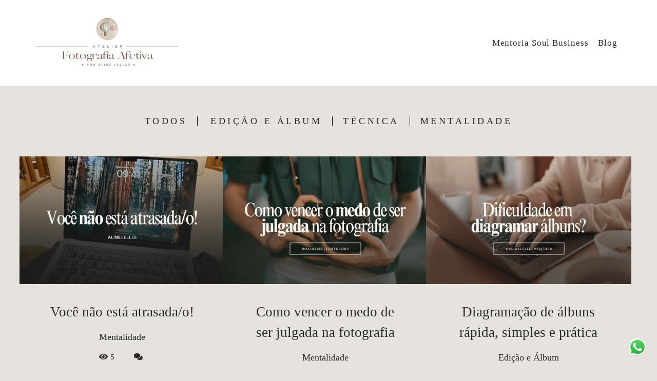

--- FILE ---
content_type: text/html; charset=utf-8
request_url: https://www.alinelelles.com.br/blog/fotografo-iniciante
body_size: 7759
content:
<!DOCTYPE html>
<html lang="pt-BR">

<head>
  <title>Da Fotografia ao Negócio Lucrativo | Aline Lelles | Mentora de Fotógrafas </title>
  <meta charset="UTF-8">
  <meta name="description" content="Transforme sua fotografia em um negócio lucrativo e leve. Aline Lelles, mentora de fotógrafas com 20 anos de experiência, ensina a unir técnica, propósito e gestão para alcançar liberdade de tempo, criativa e financeira.
Mentoria para fotógrafas profissionais. Viva de fotografia com clareza, estratégia e alma.">
  <meta name="keywords" content="imersão amor e foto,curso online de fotografia,workshop de fotografia,workshop para fotógrafos,curso de fotografia holística,direcao de ensaios,curso de direcao de ensaios,direcao afetiva,curso de fotografia online,fotografia afetiva,curso de direcao afetiva,como começar na fotografia,curso de fotografia emocionante,direcao de pessoas,direcao fotografica,direção de fotografia,fotografia de cinema,ensaio fotodocumental,fotografia com afeto,fotografia afetiva,memórias afetivas na fotografia,memórias fotográficas,como fotografar com sentimento,como fotografar com emoção,como fotografar com afeto,fotografar com afeto,aline lelles,programa boas vindas gnt,beloved,conexao e empatia,a arte de fotografar,ensaio fotográfico espontâneo,como fotografar pessoas,aprender a fotografar,quero ser fotógrafo,como dirigir ensaios,como começar na fotografia,como me tornar fotógrafo,o que preciso para ser fotógrafo,qual câmera devo comprar,qual a melhor câmera para começar na fotografia,qual a melhor câmera para fotografar,qual a melhor lente para fotografar,lente para fotografar ensaio,como fotografar com afeto,escola humanista de fotografia,lei da atração,lei da vibração,abundância e prosperidade,almejar,planejamento de metas e objetivos,manifestação de sonhos,quintessencia,fotógrafas profissionais,mentoria para fotógrafas,viver de fotografia,gestão para fotógrafas,Aline Lelles,método VOE,afeto e business,afeto & business,fotografia afetiva,escola de negócios para fotógrafas,fotógrafa empresária,vendas para fotógrafas,marketing para fotógrafas,como viver de fotografia,fotografia como negócio,mentoria de fotografia,fotógrafas criativas,liberdade financeira e criativa,liberdade de tempo">
  <meta name="author" content="">
  <meta property="og:title" content="Da Fotografia ao Negócio Lucrativo | Aline Lelles | Mentora de Fotógrafas ">
  <meta property="og:description" content="Transforme sua fotografia em um negócio lucrativo e leve. Aline Lelles, mentora de fotógrafas com 20 anos de experiência, ensina a unir técnica, propósito e gestão para alcançar liberdade de tempo, criativa e financeira.
Mentoria para fotógrafas profissionais. Viva de fotografia com clareza, estratégia e alma.">
  <meta property="og:type" content="website">
  <meta property="og:url" content="https://www.alinelelles.com.br/blog/fotografo-iniciante">
  <meta property="og:image" itemprop="image" content="https://alfred.alboompro.com/crop/width/600/height/400/mode/jpeg/quality/70/url/storage.alboom.ninja/sites/1273/img/og_image/captura_de_tela_2022-02-21_as_12.00.20.png?t=1645455635">
  <meta property="og:image:type" content="image/jpeg">
  <meta property="og:image:width" content="600">
  <meta property="og:image:height" content="400">
  <meta name="viewport" content="width=device-width, initial-scale=1.0, user-scalable=yes">
  <meta name="mobile-web-app-capable" content="yes">

  
      <!-- Canonical URL -->
    <link rel="canonical" href="https://www.alinelelles.com.br/blog/fotografo-iniciante">
  
  <link rel="shortcut icon" type="image/png" href="https://storage.alboom.ninja/sites/1273/img/balao_aline_lelles__128_x_128_px_.png?t=1639411282" />  <meta name="google-site-verification" content="GEfF7MwpoUSUmjC5J_g9IDzrnYesMPbpGj22gYTVNfg" />
      <link rel="stylesheet" href="https://bifrost.alboompro.com/static/boom-v3/themes/9/dist/css/main.min.css?v=2.8.594" id="cssPath">
          <link rel="stylesheet" href="https://bifrost.alboompro.com/static/boom-v3/assets/vendors/font-awesome/5.15.4/css/all.min.css?v=2.8.594">
  
  <style type="text/css">
/* HOVER ALBUM */
.cp--album-preview a{
  overflow: hidden;
}
.cp--album-preview .cp__thumbnail:before{
  opacity: 1;
  transform: translateY(40%);
  background-size: cover;
  background-color: transparent;
  -webkit-transition: all 500ms cubic-bezier(0.645, 0.045, 0.355, 1);
  transition:all 500ms cubic-bezier(0.645, 0.045, 0.355, 1);
}
.cp--album-preview:hover .cp__thumbnail:before{
  transform: translateY(0%);
  background-size: cover;
  background-color: transparent;
}
.cp--album-preview .cp__container{
  top: 100%;
  max-width: 80%;
  height: auto;
  opacity: 0;
  transform: translateY(-30%);
  -webkit-transition: all 500ms cubic-bezier(0.645, 0.045, 0.355, 1);
  transition:         all 500ms cubic-bezier(0.645, 0.045, 0.355, 1); 
}
.cp--album-preview:hover .cp__container {
    background-color: #1e1e1e;
    transform: translateY(-100%);
}
.cp--album-preview .cp__container .cp__header .cp__title{
  letter-spacing: .6px;
  font-size: 18px;
}
.cp--album-preview .cp__container .cp__alboom-type, .page-home .cp--album-preview .cp__container footer.content-status, .page-home .cp--album-preview .cp__container .cp__additional:nth-child(3){
  display: none;
}

.cp--album-preview .cp__container .content-status, .cp--album-preview .cp__container .cp__header {
    width: 100%;
    text-align: left;
    display: flex;
    flex-direction: column-reverse;
}
.cp--album-preview .cp__container .content-status{
  display: none;
}
.cp--album-preview .cp__container .cp__city {
  display: none;
}
.cp--album-preview .cp__container .cp__title{
      white-space: normal;
}
.cs--last-jobs .container {
    max-width: 90%;
    width: 1400px;
}
.cs--last-jobs .cp__thumbnail img{
  transition: all .5s ;
}
.cs--last-jobs a:hover .cp__thumbnail img{
  transform: scale(1.04);
}

.cs--last-jobs .cp--album-preview {
    width: 33.33%;
    padding: 4px 4px 6px;
}

.cs--associations, .cs--testimonials {
    background-color: #f1f1f117;
}

.ts__content {
    color: currentColor;
}

.ts__author {
  color:currentColor;
}

.cs--portfolio .content-preview {
  width: 33.3333%;
  padding: 4px 4px 6px;
}
/*Cores elementos Blog V2*/

.post-v2 .date-categories .publish-date, .post-v2 .date-categories .category-item {
  color: currentColor;
}
.post-v2 .icon-info-container .icon-info .icon {
  color: currentColor;
}
.post-v2 .icon-info-container .icon-info .info {
    color: currentColor;
}

.post-v2 .share-floating-bar .share-options--title {
    color: currentColor;
}

.post-v2 .date-categories>:not(:first-child)::before {
    background: currentColor;
}

.post-v2 .icon-info-container .icon-info .icon.like-icon > svg > path {
  fill: currentColor;
}

.blog-list-posts-container .list-post-item .list-post-item-text .list-post-info-container .list-post-icon-info .list-post-icon {
  color:currentColor;
}

.blog-list-posts-container .list-post-item .list-post-item-text .list-post-info-container .list-post-icon-info .list-post-info {
  color: currentColor;
}

.blog-list-posts-container .list-post-item .list-post-item-text .list-post-info-container .list-post-icon-info .list-post-icon{
  color: currentColor;
}

.blog-list-posts-container .list-post-item .list-post-item-text .list-post-info-container .list-post-icon-info .list-post-icon > svg > path {
  fill: currentColor;
}

.blog-list-posts-container .list-post-item .list-post-item-text .list-post-item-show-date {
    color: currentColor;
}

/*fim cores elementos Blog v2*/

.date-categories {
    margin-bottom: 15px;
}

.post-v2 {
    padding: 35px 0;
}

.cp--post-preview .cst__item {

    color: currentColor;
}

@media screen and (max-width: 767px) {
    .mh__logo figure img {
        max-width: 80% !important;
    }
    
    .cs--last-jobs .container {
      width: 100% !important;
      max-width: 100%;
    }
    
    .cs--last-jobs .cp--album-preview {
      width:100%;
    }
}.mc--contact .as__content {
  display: none;
}

.fs--contact .boom-button {
  display: none;
}

div#lista-vip-0984aa85598ff9b23591 {
  margin-left: 280px;
}

@media screen and (max-width: 1500px) {
  div#lista-vip-0984aa85598ff9b23591 {
    margin-left: 250px;
  }
}

@media screen and (max-width: 1200px) {
  div#lista-vip-0984aa85598ff9b23591 {
    margin-left: 220px;
  }
}

@media screen and (max-width: 768px) {
  div#lista-vip-0984aa85598ff9b23591 {
    margin-left: 0;
  }
}.boom-button, .cp__alboom-type{background-color:rgba(87, 175, 15, 1);font-family:'RobotoMedium';border-radius:24px;}
.boom-button, .cp__alboom-type, body .cp__alboom-type:hover{border-color:rgba(255, 255, 255, 0);color:rgba(255, 255, 255, 1);}
.boom-button:hover{background-color:rgba(66, 127, 18, 1);border-color:rgba(66, 127, 18, 1);color:rgba(255, 255, 255, 1);}
.mhm__item{color:rgba(42, 42, 42, 1);}
.mhm__item:hover{color:rgba(147, 107, 9, 0.87);}
.main-header{background-color:rgba(198, 151, 149, 0);}
html, body, .contact-input{color:rgba(42, 42, 42, 1);}
.cs__title{color:rgba(147, 107, 9, 1);font-family:'Poppins';}
.fr-view a{color:rgba(171, 135, 66, 1);}
.fr-view a:hover{color:rgba(147, 107, 9, 1);}
.footer{background-color:rgba(42, 42, 42, 1);color:rgba(255, 255, 255, 1);}
.footer .boom-button, .footer .cp__alboom-type{background-color:rgba(0, 0, 0, 1);border-color:rgba(255, 255, 255, 0);color:rgba(255, 255, 255, 1);}
.footer .boom-button:hover, .footer .cp__alboom-type:hover{background-color:rgba(151, 117, 89, 1);border-color:rgba(192, 139, 137, undefined);color:rgba(255, 255, 255, 1);}
.content-preview a:hover .cp__thumbnail:before{background-color:rgba(0, 0, 0, 0);}
html, body{font-size:18px;font-family:'Poppins';}
body{background-color:rgba(230, 227, 223, 1);}
body.fullscreen:not(.page-home):not(.sidenav) .main-header{background-color:rgba(255, 255, 255, 1);}
.mh__menu, .mhm__item{letter-spacing:0.9px;font-size:17px;}
.mh__menu{font-family:'Poppins';}
.b__info .b__heading{font-family:'Poppins';letter-spacing:5.7px;font-size:24px;}
.b__info .b__subtitle{font-family:'Poppins';font-size:17px;letter-spacing:2.7px;}
.mh__logo figure img{max-width:100%;max-height:100%;}
.b__info{color:rgba(255, 255, 255, 1);}
.tag-container a.tag-item, .tag-container a.tag-item:hover{background-color:rgba(255, 255, 255, 1);color:rgba(0, 0, 0, 1);}
.post-v2 .post_content h2, .post-v2 .post_content h3, .post-v2 .post_content h4, .post-v2 h1.ac__title, .post-v2 .share-floating-bar h2, .blog-list-posts-container .list-post-item .list-post-item-text .list-post-item-title a{color:rgba(147, 107, 9, undefined);}
.post-v2 .post_container .post_content p,.post-v2 .post_container .post_content ul li,.post-v2 .post_container .post_content ol li{color:rgba(42, 42, 42, undefined);font-size:18px;line-height:1.6;}
.post-v2 .post_container .post_content a, .post-v2 .post_container .post_content a:hover, .post-v2 .post_container .post_content a:visited{color:rgba(171, 135, 66, undefined);}
.post-v2 > progress[value]::-moz-progress-bar{background-color:rgba(255, 255, 255, 1);}
.post-v2 > progress[value]::-webkit-progress-value{background-color:rgba(255, 255, 255, 1);}
.post-v2 .post_container .post_header h1{font-size:27px;}
[data-form] .contact-label{font-family:'Halant-Bold';font-size:14px;color:rgba(255, 255, 255, 1);}
[data-form] .contact-input{font-family:'Halant-Regular';font-size:13px;color:rgba(255, 255, 255, 1);border-color:rgba(255, 255, 255, 1);background-color:rgba(255, 255, 255, 0);border-width:1px;border-radius:0px;}
[data-form][wrapper_id] .contact-input + label div[id^="checkbox-"][id$="styledCheckbox"],[data-form][wrapper_id] .contact-input:checked + label div[id^="checkbox-"][id$="styledCheckbox"]{border-color:rgba(255, 255, 255, 1);}
[data-form][wrapper_id] .contact-input + label div[id^="radio-"][id$="styledRadio"],[data-form][wrapper_id] .contact-input:checked + label div[id^="radio-"][id$="styledRadio"]{border-color:rgba(255, 255, 255, 1);}
[data-form][wrapper_id] .contact-input:checked + label div[id^="checkbox-"][id$="styledCheckbox"]{background-color:rgba(255, 255, 255, 1);}
[data-form][wrapper_id] .contact-input:checked + label div[id^="radio-"][id$="styledRadio"]::before{background-color:rgba(255, 255, 255, 1);}
body:not(.sidenav) .mhm__item{padding:10px 7px;}
body.sidenav .mhm__item{padding-top:7px;padding-bottom:7px;}
.post-v2 .post_container .post_content{font-family:'Poppins';}
h2.cs__title{font-size:20px;letter-spacing:1px;}
.blog__container{font-family:'Poppins';}
.blog__container .blog__content, .blog__container .ac__content p{line-height:1.6;}
.blog__container #postPageHeader .blog__title{font-size:18px;}
.blog__container .blog__content{font-size:15px;}
.nav-drawer .ndc__item:hover{color:rgb(147, 107, 9);}
.content-preview:hover .cp__thumbnail:before{background-color:rgba(230, 227, 223, .8);}</style>
  


  
  
  
  
  
  <script>
    window.templateId = 9  </script>
</head>

<body ontouchstart="" class="page-blog fullscreen fullscreen-mobile 
  ">
  
  <div class="menu-container
    mh--row mh--fluid" id="menuContainer">

    <header class="main-header mh--row mh--fluid mh--a-left" id="mainHeader">

      <div class="container">
        <a href="/" class="mh__logo" title="Página inicial de Aline Lelles, Fotógrafa Afetiva e Mentora | Escola Humanista de Fotografia">
          <figure>
            <img src="https://alfred.alboompro.com/resize/width/370/height/150/quality/99/url/storage.alboom.ninja/sites/1273/img/logo/logoateliercentro.png?t=1729268088" alt="Aline Lelles, Fotógrafa Afetiva e Mentora | Escola Humanista de Fotografia" class=" accelerated">
          </figure>
        </a>
        <nav class="mh__menu mh__menu-separator-none" id="mainMenu">

          
              <a href="https://alinelelles.com/mentoria-soul-business/" target="_blank" class="mhm__item">
                Mentoria Soul Business              </a>

            
              <a href="/blog"  class="mhm__item">
                Blog              </a>

                    </nav>
      </div>
    </header>

    <nav class="nav-drawer 
      light-dark" id="navDrawer">
      <a href="/" class="nd__logo" title="Página inicial de Aline Lelles, Fotógrafa Afetiva e Mentora | Escola Humanista de Fotografia">'
        <figure>
          <img src="https://storage.alboom.ninja/sites/1273/img/logo/logoateliercentro.png?t=1729268088" alt="Logotipo de Aline Lelles, Fotógrafa Afetiva e Mentora | Escola Humanista de Fotografia">
        </figure>
      </a>
      <div class="nd__content">

        
            <a href="https://alinelelles.com/mentoria-soul-business/" target="_blank" class="ndc__item mhm__item">
              Mentoria Soul Business            </a>

          
            <a href="/blog"  class="ndc__item mhm__item">
              Blog            </a>

          
      </div>

      <div class="nd__social light-dark">
        <ul class="nds-list">
                      <li class="ndsl__item mhm__item">
              <a href="https://facebook.com/alinelellesmentora" target="_blank" title="Facebook de Aline Lelles, Fotógrafa Afetiva e Mentora | Escola Humanista de Fotografia">
                <i class="fab fa-facebook-f"></i>
              </a>
            </li>
                                <li class="ndsl__item mhm__item">
              <a href="https://instagram.com/aline.lelles" target="_blank" title="Instagram de Aline Lelles, Fotógrafa Afetiva e Mentora | Escola Humanista de Fotografia">
                <i class="fab fa-instagram"></i>
              </a>
            </li>
                  </ul>
      </div>
    </nav>

    <a href="#" id="nav-hamburguer" class="nd__button no-link
        light-dark" data-toggle-class="js-fixed" data-toggle-target="menuContainer">
      <i class="ndb__icon top"></i>
      <i class="ndb__icon middle"></i>
      <i class="ndb__icon bottom"></i>
    </a>

  </div>
<main class="main-content mc--blog" id="blogPage">

  <!-- <div class="content-section">
    <div class="container">
      <h1 class="cs__title">Blog</h1>
    </div>
  </div> -->

  <nav class="category-menu">
    <div class="container">
      <a href="/blog" class="cm__item">Todos</a>
      <a href="/blog/edicao-e-album" title="Edição e Álbum"class="cm__item">Edição e Álbum</a><a href="/blog/tecnica" title="Técnica"class="cm__item">Técnica</a><a href="/blog/mentalidade" title="Mentalidade"class="cm__item">Mentalidade</a>    </div>
  </nav>

  <div class="content-section cs--blog cs--content-preview">
    <div class="container">
      <div class="cs__content" id="contentSection">
        
  <article class="content-preview cp--post-preview col-3">
    <a href="/post/399655-aline-voce-nao-esta-atrasada-o" title="Você não está atrasada/o!">
      <div class="cp__thumbnail">
        <img src="[data-uri]" data-original="https://alfred.alboompro.com/crop/width/620/height/385/type/jpeg/quality/70/url/cdn.alboompro.com/6055068c9c69a500019e6f98_696047f574c59a000110fd9c/original_size/ansiedade-e-burnout-empresarias-fotografas.png?v=1" alt="Você não está atrasada/o!">
        <span class="cp__alboom-type">Leia mais</span>
      </div>
      <div class="cp__container">
        <header class="cp__header">
          <h3 class="cp__title" title="Você não está atrasada/o!">Você não está atrasada/o!</h3>
          <span class="cp__additional cp__description">Mentalidade</span>
        </header>
        <span class="cp__alboom-type">Leia mais</span>
        <footer class="content-status" data-post-id="3418246"><span class="cst__item cst__item-views"><i class="fa fa-eye"></i><span class="post_views_update">5</span></span><span class="cst__item cst__item-comments">
        <i class="fa fa-comments"></i>
        <span class="fb-comments-count" data-href="http://www.alinelelles.com.br/post.php?id=399655"></span>
      </span></footer>
        <div class="cp__summary">
          <p class="cps__text">Você não está atrasada/o!Talvez você esteja sentindo um peso nesse início de ano.Todo mundo parece estar fazendo mil coisas, lançando projetos, traçando...</p>
        </div>
      </div>
    </a>
  </article>
  <article class="content-preview cp--post-preview col-3">
    <a href="/post/339165-um-dos-maiores-medos-do-ser-humano-e-o-medo-de-ser-julgado-esse-medo-silencioso-e-insistente-muitas-vezes-paralisa-tanto-n" title="Como vencer o medo de ser julgada na fotografia">
      <div class="cp__thumbnail">
        <img src="[data-uri]" data-original="https://alfred.alboompro.com/crop/width/620/height/385/type/jpeg/quality/70/url/cdn.alboompro.com/6055068c9c69a500019e6f98_6900a6e0f93c6b0001febadc/original_size/como-vencer-o-medo-de-ser-julgada-na-fotografia-aline-lelles-mentora.png?v=1" alt="Como vencer o medo de ser julgada na fotografia">
        <span class="cp__alboom-type">Leia mais</span>
      </div>
      <div class="cp__container">
        <header class="cp__header">
          <h3 class="cp__title" title="Como vencer o medo de ser julgada na fotografia">Como vencer o medo de ser julgada na fotografia</h3>
          <span class="cp__additional cp__description">Mentalidade</span>
        </header>
        <span class="cp__alboom-type">Leia mais</span>
        <footer class="content-status" data-post-id="3322815"><span class="cst__item cst__item-views"><i class="fa fa-eye"></i><span class="post_views_update">9</span></span><span class="cst__item cst__item-comments">
        <i class="fa fa-comments"></i>
        <span class="fb-comments-count" data-href="http://www.alinelelles.com.br/post.php?id=339165"></span>
      </span></footer>
        <div class="cp__summary">
          <p class="cps__text">Um dos maiores medos do ser humano é o medo de ser julgado. Esse medo, silencioso e insistente, muitas vezes paralisa tanto nós, fotógrafas, quanto...</p>
        </div>
      </div>
    </a>
  </article>
  <article class="content-preview cp--post-preview col-3">
    <a href="/post/92878-diagramacao-de-albuns-rapida-simples-e-pratica" title="Diagramação de álbuns rápida, simples e prática">
      <div class="cp__thumbnail">
        <img src="[data-uri]" data-original="https://alfred.alboompro.com/crop/width/620/height/385/type/jpeg/quality/70/url/cdn.alboompro.com/6055068c9c69a500019e6f98_6900a6e0f93c6b0001febade/original_size/dificuldade-em-diagramar-albuns-aline-lelles-mentora-pixellu-smartalbums.png?v=1" alt="Diagramação de álbuns rápida, simples e prática">
        <span class="cp__alboom-type">Leia mais</span>
      </div>
      <div class="cp__container">
        <header class="cp__header">
          <h3 class="cp__title" title="Diagramação de álbuns rápida, simples e prática">Diagramação de álbuns rápida, simples e prática</h3>
          <span class="cp__additional cp__description">Edição e Álbum</span>
        </header>
        <span class="cp__alboom-type">Leia mais</span>
        <footer class="content-status" data-post-id="3322817"><span class="cst__item cst__item-views"><i class="fa fa-eye"></i><span class="post_views_update">81</span></span><span class="cst__item cst__item-comments">
        <i class="fa fa-comments"></i>
        <span class="fb-comments-count" data-href="http://www.alinelelles.com.br/post.php?id=92878"></span>
      </span></footer>
        <div class="cp__summary">
          <p class="cps__text">Para você que é fotógrafo este vídeo será essencial em sua carreira de fotografia. Aqui você vai aprender como diagramar um álbum em cerca de 10...</p>
        </div>
      </div>
    </a>
  </article>
  <article class="content-preview cp--post-preview col-3">
    <a href="/post/71736-como-encontrar-seu-estilo-de-edicao-na-fotografia" title="Como encontrar seu estilo de edição na fotografia?">
      <div class="cp__thumbnail">
        <img src="[data-uri]" data-original="https://alfred.alboompro.com/crop/width/620/height/385/type/jpeg/quality/70/url/cdn.alboompro.com/6055068c9c69a500019e6f98_6900a6e0f93c6b0001febada/original_size/como-encontrar-seu-estilo-de-edicao-na-fotografia-aline-lelles-mentora-imagen-ia.png?v=1" alt="Como encontrar seu estilo de edição na fotografia?">
        <span class="cp__alboom-type">Leia mais</span>
      </div>
      <div class="cp__container">
        <header class="cp__header">
          <h3 class="cp__title" title="Como encontrar seu estilo de edição na fotografia?">Como encontrar seu estilo de edição na fotografia?</h3>
          <span class="cp__additional cp__description">Edição e Álbum</span>
        </header>
        <span class="cp__alboom-type">Leia mais</span>
        <footer class="content-status" data-post-id="3322821"><span class="cst__item cst__item-views"><i class="fa fa-eye"></i><span class="post_views_update">674</span></span><span class="cst__item cst__item-comments">
        <i class="fa fa-comments"></i>
        <span class="fb-comments-count" data-href="http://www.alinelelles.com.br/post.php?id=71736"></span>
      </span></footer>
        <div class="cp__summary">
          <p class="cps__text">Hoje recebi essa pergunta no meu direct do instagram e achei interessante trazer este conteúdo para o blog mais afetivo de fotografia.Confere o artigo...</p>
        </div>
      </div>
    </a>
  </article>
  <article class="content-preview cp--post-preview col-3">
    <a href="/post/71129-viver-de-fotografia-20-conselhos" title="20 Conselhos para fotógrafas que querem viver de fotografia com propósito, liberdade e lucro">
      <div class="cp__thumbnail">
        <img src="[data-uri]" data-original="https://alfred.alboompro.com/crop/width/620/height/385/type/jpeg/quality/70/url/cdn.alboompro.com/6055068c9c69a500019e6f98_6901ecc2d744ab0001c0ca94/original_size/conselhos-para-fotografas-que-querem-viver-de-fotografia-com-proposito-liberdade-e-lucro-aline-lelles-mentora-de-fotografas-fotografia-afetiva.png?v=1" alt="20 Conselhos para fotógrafas que querem viver de fotografia com propósito, liberdade e lucro">
        <span class="cp__alboom-type">Leia mais</span>
      </div>
      <div class="cp__container">
        <header class="cp__header">
          <h3 class="cp__title" title="20 Conselhos para fotógrafas que querem viver de fotografia com propósito, liberdade e lucro">20 Conselhos para fotógrafas que querem viver de fotografia com propósito, liberdade e lucro</h3>
          <span class="cp__additional cp__description">Mentalidade</span>
        </header>
        <span class="cp__alboom-type">Leia mais</span>
        <footer class="content-status" data-post-id="3323572"><span class="cst__item cst__item-views"><i class="fa fa-eye"></i><span class="post_views_update">134</span></span><span class="cst__item cst__item-comments">
        <i class="fa fa-comments"></i>
        <span class="fb-comments-count" data-href="http://www.alinelelles.com.br/post.php?id=71129"></span>
      </span></footer>
        <div class="cp__summary">
          <p class="cps__text">Se você é uma fotógrafa empreendedora, quer viver da fotografia com propósito, construir uma carreira sólida, tornar-se empresária e criar memórias...</p>
        </div>
      </div>
    </a>
  </article>
  <article class="content-preview cp--post-preview col-3">
    <a href="/post/55391-o-que-e-direcao-de-fotografia" title="O que é Direção de Fotografia?">
      <div class="cp__thumbnail">
        <img src="[data-uri]" data-original="https://alfred.alboompro.com/crop/width/620/height/385/type/jpeg/quality/70/url/cdn.alboompro.com/6055068c9c69a500019e6f98_6900ac5f305504000181037d/original_size/direcao-de-fotografia-nao-e-bem-o-que-voce-pensa-aline-lelles-mentora-fotografia-afetiva.png?v=1" alt="O que é Direção de Fotografia?">
        <span class="cp__alboom-type">Leia mais</span>
      </div>
      <div class="cp__container">
        <header class="cp__header">
          <h3 class="cp__title" title="O que é Direção de Fotografia?">O que é Direção de Fotografia?</h3>
          <span class="cp__additional cp__description">Técnica</span>
        </header>
        <span class="cp__alboom-type">Leia mais</span>
        <footer class="content-status" data-post-id="3322832"><span class="cst__item cst__item-views"><i class="fa fa-eye"></i><span class="post_views_update">261</span></span><span class="cst__item cst__item-comments">
        <i class="fa fa-comments"></i>
        <span class="fb-comments-count" data-href="http://www.alinelelles.com.br/post.php?id=55391"></span>
      </span></footer>
        <div class="cp__summary">
          <p class="cps__text">Muitas fotógrafas confundem direção de fotografia com direção de pessoas. E calma — tá tudo bem! Isso é mais comum do que parece.Mas chegou o...</p>
        </div>
      </div>
    </a>
  </article>      </div>
    </div>
      </div>


</main>  

  <footer class="footer f--full  hidden" id="infoFooter">
    <div class="container">
      
              <section class="col-5 col-480-12 f__section fs--about">
          <h3 class="fs__title">Aline Lelles</h3>
          <div class="fs__content">
                        <img class="fsc__image"  data-original="https://alfred.alboompro.com/resize/width/300/quality/70/url/storage.alboom.ninja/sites/1273/img/sobre/aline_lelles_site_alboom_fotografia_afetiva_escola_humanista_de_fotografia.jpg?t=1629757254" src="[data-uri]" alt="Sobre Aline Lelles, Fotógrafa Afetiva e Mentora | Escola Humanista de Fotografia" />
            <div class="fsc__text">
                          Olá. eu me chamo Aline Lelles, sou Fotógrafa Afetiva há 14 anos e Mentora de Fotógrafos há 10 anos.Sou criadora do Atelier Fotografia Afetiva e tive meus trabalhos requisitados pelo Programa Boas Vindas Álbum de Família do Canal GNT e para comerciais de ...              <p>
                <a href="/sobre" class="boom-button" title="Conheça um pouco mais sobre Aline Lelles, Fotógrafa Afetiva e Mentora | Escola Humanista de Fotografia" class="fcac__link">Saiba mais</a>
              </p>
            </div>
          </div>
        </section>
      
              <section class="col-4 col-480-12 f__section fs--facebook">
          <h3 class="fs__title">Facebook</h3>
          <div class="fs__content">
                      </div>
        </section>
      
      <section class="col-3 col-480-12 f__section fs--contact">
                  <h3 class="fs__title">Fale conosco</h3>
          <div class="fs__content">

          <ul class="fs__info">
                        <li class="fsi__item">
              <span class="fsii__text">
                (21) 993223580                              </span>
            </li>
            
                        <li class="fsi__item">
              <span class="fsii__text">
                <i class="fab fa-whatsapp whats_icon"></i> <a href="https://api.whatsapp.com/send?phone=21993223580" class="fsii__link whats_link" target="_blank">Enviar mensagem</a>
              </span>
            </li>
            
                        <li class="fsi__item">
              <span class="fsii__text">
                contato@alinelelles.com.br              </span>
            </li>
            
                          <li class="fsi__item">
                <address class="fsii_address">
                  <span class="fsii__text">
                                        Aline Lelles,                      - Fotógrafa Afetiva e Mentora de Fotógrafos                  </span>
                </address>
              </li>
            
            
          </ul>
        
                      
<ul class="social-list">
    <li class="sl__item">
      <a href="https://twitter.com/eualinelelles" target="_blank" title="Twitter de Aline Lelles, Fotógrafa Afetiva e Mentora | Escola Humanista de Fotografia">
        <i class="fab fa-twitter"></i>
      </a>
  </li>
      <li class="sl__item">
      <a href="https://facebook.com/alinelellesmentora" target="_blank" title="Facebook de Aline Lelles, Fotógrafa Afetiva e Mentora | Escola Humanista de Fotografia">
        <i class="fab fa-facebook-f"></i>
      </a>
  </li>
      <li class="sl__item">
      <a href="https://instagram.com/aline.lelles" target="_blank" title="Instagram de Aline Lelles, Fotógrafa Afetiva e Mentora | Escola Humanista de Fotografia">
        <i class="fab fa-instagram"></i>
      </a>
  </li>
              <li class="sl__item">
      <a href="https://youtube.com/alinelellesmentora" target="_blank" title="YouTube de Aline Lelles, Fotógrafa Afetiva e Mentora | Escola Humanista de Fotografia">
        <i class="fab fa-youtube"></i>
      </a>
  </li>
      </ul>
          
                      <a class="boom-button" href="/contato" title="Entre em contato">Contato</a>                  </div>
      </section>
    </div>
  </footer>

  
  
      <div class="whatsapp-button whatsapp-right whatsapp-small">
              <div class="whatsapp-message">
          <div class="whatsapp-message-close">&#10005;</div>
          <a target="_blank" href="https://api.whatsapp.com/send?phone=5527999044634&text=Ol%C3%A1%2C+gostaria+de+ajuda+com...+%28digite+aqui+seu+assunto%29.">
            Olá, eu me chamo Álan e faço parte da equipe da Aline!  Me conta como eu posso te ajudar hoje?          </a>
        </div>
            <a class="whatsapp-icon" target="_blank" href="https://api.whatsapp.com/send?phone=5527999044634&text=Ol%C3%A1%2C+gostaria+de+ajuda+com...+%28digite+aqui+seu+assunto%29.">
        <img src="https://bifrost.alboompro.com/static/icon/whatsapp/original.svg" alt="Logo do Whatsapp" />
      </a>
    </div>
  
    <div class="main-footer" id="mainFooter">
    <a href="#" id="goTop" class="go-top fade no-link" title="Ir para o topo">
      <i class="fa fa-chevron-up"></i>
    </a>

          <div class="footer-alboom">
        <div class="container alboom-credits">
          <a href="https://www.alboompro.com/?ref=349" target="_blank" title="Alboom - Prosite">
            Feito com <b>Alboom</b>                      </a>
        </div>
      </div>
      </div>

  <script src="https://bifrost.alboompro.com/static/boom-v3/assets/vendors/libj/2.2.4/libj.min.js?v=2.8.594"></script>

  
  
  

  
      <script src="https://bifrost.alboompro.com/static/boom-v3/dist/main.min.js?v=2.8.594"></script>
  
  
  
  
  
  
  <!-- Google Tag Manager (noscript) -->
<noscript><iframe src="https://www.googletagmanager.com/ns.html?id=GTM-N6H2KDP"
height="0" width="0" style="display:none;visibility:hidden"></iframe></noscript>
<!-- End Google Tag Manager (noscript) -->


<!-- Start of HubSpot Embed Code -->
<script type="text/javascript" id="hs-script-loader" async defer src="//js.hs-scripts.com/4373477.js"></script>
<!-- End of HubSpot Embed Code -->


<div role="main" id="formulario-de-contato-0d74430a08d74f690d33"></div>
<script type="text/javascript" src="https://d335luupugsy2.cloudfront.net/js/rdstation-forms/stable/rdstation-forms.min.js"></script>
<script>
if (window.location.pathname == "/contato") {
new RDStationForms('formulario-de-contato-0d74430a08d74f690d33-html', 'UA-89293278-1').createForm();
}
</script>


  
    </body>

  </html>